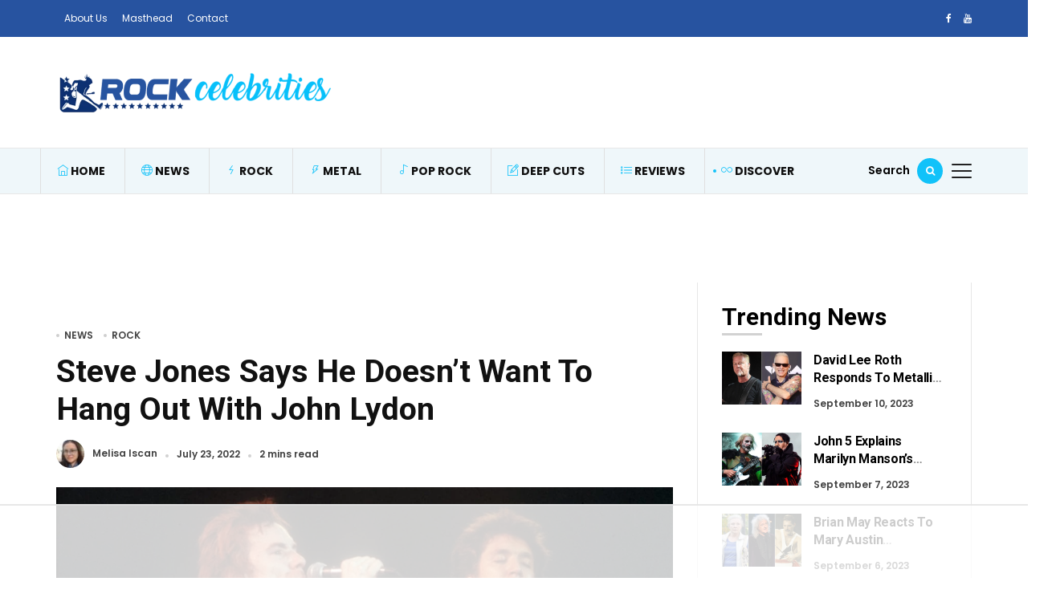

--- FILE ---
content_type: text/html
request_url: https://api.intentiq.com/profiles_engine/ProfilesEngineServlet?at=39&mi=10&dpi=936734067&pt=17&dpn=1&iiqidtype=2&iiqpcid=7d0a81c6-1b8f-4d39-a65e-466f37255aae&iiqpciddate=1768741267026&pcid=8eb2c828-60f0-4404-afd1-5e9d7cb65822&idtype=3&gdpr=0&japs=false&jaesc=0&jafc=0&jaensc=0&jsver=0.33&testGroup=A&source=pbjs&ABTestingConfigurationSource=group&abtg=A&vrref=https%3A%2F%2Frockcelebrities.net
body_size: 51
content:
{"abPercentage":97,"adt":1,"ct":2,"isOptedOut":false,"data":{"eids":[]},"dbsaved":"false","ls":true,"cttl":86400000,"abTestUuid":"g_2eaea028-e41c-4a96-9e03-a35351e1a3cb","tc":9,"sid":45933477}

--- FILE ---
content_type: text/html; charset=utf-8
request_url: https://www.google.com/recaptcha/api2/aframe
body_size: 267
content:
<!DOCTYPE HTML><html><head><meta http-equiv="content-type" content="text/html; charset=UTF-8"></head><body><script nonce="x34YcQE3qvqoy2I34iUhQw">/** Anti-fraud and anti-abuse applications only. See google.com/recaptcha */ try{var clients={'sodar':'https://pagead2.googlesyndication.com/pagead/sodar?'};window.addEventListener("message",function(a){try{if(a.source===window.parent){var b=JSON.parse(a.data);var c=clients[b['id']];if(c){var d=document.createElement('img');d.src=c+b['params']+'&rc='+(localStorage.getItem("rc::a")?sessionStorage.getItem("rc::b"):"");window.document.body.appendChild(d);sessionStorage.setItem("rc::e",parseInt(sessionStorage.getItem("rc::e")||0)+1);localStorage.setItem("rc::h",'1768741277078');}}}catch(b){}});window.parent.postMessage("_grecaptcha_ready", "*");}catch(b){}</script></body></html>

--- FILE ---
content_type: text/plain
request_url: https://rtb.openx.net/openrtbb/prebidjs
body_size: -225
content:
{"id":"eb749841-d094-4413-a0ec-851424c2addf","nbr":0}

--- FILE ---
content_type: text/plain
request_url: https://rtb.openx.net/openrtbb/prebidjs
body_size: -85
content:
{"id":"011bd873-0d7b-4cf2-81b2-131e3099feb8","nbr":0}

--- FILE ---
content_type: text/plain
request_url: https://rtb.openx.net/openrtbb/prebidjs
body_size: -225
content:
{"id":"9aececc1-5e48-4297-9e83-94cfa4fc6439","nbr":0}

--- FILE ---
content_type: text/plain
request_url: https://rtb.openx.net/openrtbb/prebidjs
body_size: -225
content:
{"id":"05d60d0e-d959-49a6-bf5f-fea8c6b4f1a4","nbr":0}

--- FILE ---
content_type: text/plain
request_url: https://rtb.openx.net/openrtbb/prebidjs
body_size: -225
content:
{"id":"fdcdad84-a775-4bec-a817-88f867b02129","nbr":0}

--- FILE ---
content_type: text/plain
request_url: https://rtb.openx.net/openrtbb/prebidjs
body_size: -225
content:
{"id":"a9c19adc-637c-48f8-959d-85b658b8352b","nbr":0}

--- FILE ---
content_type: text/plain
request_url: https://rtb.openx.net/openrtbb/prebidjs
body_size: -225
content:
{"id":"5dfa2508-4118-4652-a2a7-a4e817823862","nbr":0}

--- FILE ---
content_type: text/plain
request_url: https://rtb.openx.net/openrtbb/prebidjs
body_size: -225
content:
{"id":"92514ce2-77d0-4a95-9df2-0020d2094288","nbr":0}

--- FILE ---
content_type: text/plain
request_url: https://rtb.openx.net/openrtbb/prebidjs
body_size: -225
content:
{"id":"37b7e1f3-c4c7-4479-ba58-a1d2ad48a77b","nbr":0}

--- FILE ---
content_type: text/plain; charset=utf-8
request_url: https://ads.adthrive.com/http-api/cv2
body_size: 8281
content:
{"om":["00wdm8tn","00xbjwwl","012nnesp","03621zun","0929nj63","097orecv","0av741zl","0b0m8l4f","0b2980m8l4f","0hly8ynw","0p7rptpw","0sm4lr19","1","10011/5c318b44790eeb5c8b638875dd699ce4","1028_8728253","10310289136970_462615155","10310289136970_462615833","10310289136970_462792722","10310289136970_462792978","10310289136970_462793306","10310289136970_491345434","10310289136970_491345701","10310289136970_559920874","10310289136970_579589137","10310289136970_637681448","10310289136970_674713956","10310289136970_686690145","10310289136970_686691894","10339421-5836009-0","10339426-5836008-0","11142692","11212184","11509227","11526016","11526039","11560071","11896988","11999803","119_6213027","12010080","12010084","12010088","12123650","12142259","12151247","12219634","124682_619","124684_162","124843_8","124844_19","124848_7","12499658","12500344","12_74_18113652","12gfb8kp","13mvd7kb","1501804","1606221","16x7UEIxQu8","17_23391215","17_24767222","1891/84813","1891/84814","19r1igh7","1h7yhpl7","1ktgrre1","1r7rfn75","1vo0zc6d","1zuc5d3f","201500252","201500255","201500257","202430_200_EAAYACog7t9UKc5iyzOXBU.xMcbVRrAuHeIU5IyS9qdlP9IeJGUyBMfW1N0_","202430_200_EAAYACogIm3jX30jHExW.LZiMVanc.j-uV7dHZ7rh4K3PRdSnOAyBBuRK60_","20288","2132:41227005","2132:44748773","2132:45142083","2132:45327624","2132:45410878","2132:45483959","2132:45519398","2132:45867738","2132:46039088","2132:46039824","2179:579199547309811353","2179:587183202622605216","2179:589289985696794383","2179:591283456202345442","2249:512188092","2249:581439030","2249:650628025","2249:650628516","2249:677340715","2249:686849949","2249:691910064","2249:691925891","2249:704194990","2307:097orecv","2307:0av741zl","2307:0b0m8l4f","2307:0hly8ynw","2307:0is68vil","2307:0sm4lr19","2307:1h7yhpl7","2307:1zuc5d3f","2307:2xe5185b","2307:4fk9nxse","2307:4qxmmgd2","2307:4yevyu88","2307:5loeumqb","2307:5u5mcq2i","2307:794di3me","2307:7cmeqmw8","2307:814nwzqa","2307:8fdfc014","2307:8orkh93v","2307:9mspm15z","2307:9r15vock","2307:9t6gmxuz","2307:a2uqytjp","2307:a566o9hb","2307:auyahd87","2307:be4hm1i2","2307:c1hsjx06","2307:ddd2k10l","2307:e49ssopz","2307:ekv63n6v","2307:ey8vsnzk","2307:f7ednk5y","2307:fphs0z2t","2307:g749lgab","2307:hauz7f6h","2307:lp37a2wq","2307:mxccm4gg","2307:nucue7bj","2307:ocnesxs5","2307:ouycdkmq","2307:rnvjtx7r","2307:rrlikvt1","2307:s2ahu2ae","2307:s4s41bit","2307:t73gfjqn","2307:tty470r7","2307:u5zlepic","2307:u7p1kjgp","2307:urut9okb","2307:w15c67ad","2307:xe7etvhg","2307:zvdz58bk","2319_66419_12499570","2319_66419_12499652","2319_66419_12500344","2319_66419_12500354","23595971","23786257","2409_15064_70_85809016","2409_15064_70_86112923","2409_15064_70_86470664","2409_15064_70_86470675","2409_15064_70_86470694","2409_15064_70_86470702","2409_25495_176_CR52055522","2409_25495_176_CR52092921","2409_25495_176_CR52092922","2409_25495_176_CR52153848","2409_25495_176_CR52153849","2409_25495_176_CR52175340","2409_25495_176_CR52178315","2409_25495_176_CR52178316","2409_25495_176_CR52186411","245842006","24655280","246638579","24694793","24694794","24694815","25_13mvd7kb","25_4tgls8cg","25_4zai8e8t","25_52qaclee","25_53v6aquw","25_6bfbb9is","25_7jvs1wj8","25_87z6cimm","25_8b5u826e","25_9l06fx6u","25_cfnass1q","25_ctfvpw6w","25_dwjp56fe","25_hueqprai","25_lui7w03k","25_m2n177jy","25_op9gtamy","25_oz31jrd0","25_pz8lwofu","25_sgaw7i5o","25_sqmqxvaf","25_t34l2d9w","25_ti0s3bz3","25_utberk8n","25_v6qt489s","25_x716iscu","25_xz6af56d","25_yi6qlg3p","25_ztlksnbe","25_zwzjgvpw","2662_200562_8166427","2662_200562_8168520","2662_200562_8172720","2662_200562_8172724","2662_200562_8182931","2662_200562_8182933","2662_200562_T26329948","2662_200562_T26343991","2676:80072816","2676:80072827","2676:80072847","2676:85480679","2676:85807305","2711_64_11999803","2711_64_12151096","2711_66_12151096","2715_9888_551337","2760:176_CR52092920","2760:176_CR52092923","27s3hbtl","28925636","28933536","28u7c6ez","29402249","29414696","29414711","29414845","2974:8166422","2974:8166427","2974:8168474","2974:8168483","2974:8168519","2974:8168520","2974:8168539","2974:8168581","2974:8172728","2974:8172731","2974:8172738","2974:8172741","2_269_2:34448:73328:1172129","2kbya8ki","2vx824el","2wgqelaj","2wj90v7b","2xe5185b","2y5a5qhb","2yor97dj","318294159","31qdo7ks","31yw6nyu","32735354","32j56hnc","3335_25247_700109379","3335_25247_700109389","3335_25247_700109391","33419345","33603859","33608958","33627671","33iu1mcp","34182009","3490:CR52055522","3490:CR52058082","3490:CR52092920","3490:CR52092922","3490:CR52092923","3490:CR52178316","3490:CR52212688","34eys5wu","34tgtmqk","3658_136236_fphs0z2t","3658_15078_u5zlepic","3658_15761_T26365763","3658_18152_gvotpm74","3658_211122_74scwdnj","3658_211122_rmenh8cz","3658_22079_hauz7f6h","3658_629625_wu5qr81l","36_46_11881007","36_46_12151096","36_46_12160736","3702_139777_24765466","3702_139777_24765477","3702_139777_24765483","3702_139777_24765548","3745kao5","381513943572","39303316","39303318","39364467","3LMBEkP-wis","3o6augn1","3ws6ppdq","4083IP31KS13kodabuilt_1d12d","409_192565","409_216326","409_216366","409_216384","409_216386","409_216387","409_216396","409_216398","409_216406","409_216416","409_216418","409_216506","409_220169","409_220333","409_220336","409_220349","409_220359","409_223589","409_223599","409_223603","409_225978","409_225982","409_225983","409_225987","409_225988","409_225990","409_225992","409_226312","409_226314","409_226321","409_226322","409_226324","409_226326","409_226331","409_226352","409_226361","409_226366","409_226372","409_226374","409_227223","409_227224","409_227226","409_227235","409_228070","409_228077","409_228090","409_228105","409_228115","409_228349","409_228354","409_228358","409_228362","409_228370","409_228371","409_228373","409_228382","409_228385","409_230727","409_230728","42604842","43919974","43919984","43919985","439246469228","43a7ptxe","43ij8vfd","44629254","458901553568","45941257","46039506","4642109_46_12142259","46_12123650","46_12142259","47700648","47869802","481703827","485027845327","48700636","48700649","48739106","48840329","48877306","49039749","49176617","4947806","4972640","49869015","4992382","4aqwokyz","4fk9nxse","4qxmmgd2","4tgls8cg","4yevyu88","4zai8e8t","501_76_54849761-3e17-44c3-b668-808315323fd3","501_76_7df6a463-d0f5-422f-b8ef-8ac3d5f8dfb1","51101591","51372397","51372410","516_70_86861999","521_425_203499","521_425_203500","521_425_203501","521_425_203509","521_425_203515","521_425_203518","521_425_203525","521_425_203535","521_425_203536","521_425_203542","521_425_203632","521_425_203633","521_425_203669","521_425_203671","521_425_203677","521_425_203689","521_425_203695","521_425_203700","521_425_203702","521_425_203730","521_425_203732","521_425_203733","521_425_203868","521_425_203871","521_425_203874","521_425_203900","521_425_203924","521_425_203936","521_425_203938","521_425_203943","521_425_203973","522709","5316_139700_0156cb47-e633-4761-a0c6-0a21f4e0cf6d","5316_139700_09c5e2a6-47a5-417d-bb3b-2b2fb7fccd1e","5316_139700_16d52f38-95b7-429d-a887-fab1209423bb","5316_139700_25804250-d0ee-4994-aba5-12c4113cd644","5316_139700_3b31fc8f-6011-4562-b25a-174042fce4a5","5316_139700_4d1cd346-a76c-4afb-b622-5399a9f93e76","5316_139700_5546ab88-a7c9-405b-87de-64d5abc08339","5316_139700_5be498a5-7cd7-4663-a645-375644e33f4f","5316_139700_605bf0fc-ade6-429c-b255-6b0f933df765","5316_139700_6aefc6d3-264a-439b-b013-75aa5c48e883","5316_139700_6c959581-703e-4900-a4be-657acf4c3182","5316_139700_709d6e02-fb43-40a3-8dee-a3bf34a71e58","5316_139700_72add4e5-77ac-450e-a737-601ca216e99a","5316_139700_76cc1210-8fb0-4395-b272-aa369e25ed01","5316_139700_7ffcb809-64ae-49c7-8224-e96d7c029938","5316_139700_83b9cb16-076b-42cd-98a9-7120f6f3e94b","5316_139700_87802704-bd5f-4076-a40b-71f359b6d7bf","5316_139700_90aab27a-4370-4a9f-a14a-99d421f43bcf","5316_139700_ae41c18c-a00c-4440-80fa-2038ea8b78cb","5316_139700_af6bd248-efcd-483e-b6e6-148c4b7b9c8a","5316_139700_b801ca60-9d5a-4262-8563-b7f8aef0484d","5316_139700_bd0b86af-29f5-418b-9bb4-3aa99ec783bd","5316_139700_bfa332f1-8275-48ab-9ef5-92af780be670","5316_139700_cbda64c5-11d0-46f9-8941-2ca24d2911d8","5316_139700_cd438f6c-2c42-400f-9186-9e0019209194","5316_139700_cebab8a3-849f-4c71-9204-2195b7691600","5316_139700_d1a8183a-ff72-4a02-b603-603a608ad8c4","5316_139700_d1c1eb88-602b-4215-8262-8c798c294115","5316_139700_de0a26f2-c9e8-45e5-9ac3-efb5f9064703","5316_139700_e3299175-652d-4539-b65f-7e468b378aea","5316_139700_e3bec6f0-d5db-47c8-9c47-71e32e0abd19","5316_139700_e57da5d6-bc41-40d9-9688-87a11ae6ec85","5316_139700_ed348a34-02ad-403e-b9e0-10d36c592a09","5316_139700_f3c12291-f8d3-4d25-943d-01e8c782c5d7","5316_139700_f7be6964-9ad4-40ba-a38a-55794e229d11","5316_139700_fd97502e-2b85-4f6c-8c91-717ddf767abc","534650490","53v6aquw","542854698","54563244","54639987","549410","5510:cymho2zs","5510:sagk476t","5510:yvwm7me2","55116649","55167461","55221385","553781814","5563_66529_OADD2.1230353538491029_1ZJOCDMYLEWDZVJ","5563_66529_OADD2.1316115555006067_1AFF9YF5EFIKTFD","5563_66529_OADD2.1323812136496666_1CW883VJQSW1476","5563_66529_OADD2.7216038222964_1167KJ7QKWPNTF6JEQ","5563_66529_OAIP.3b1a4258899b7e1e235498e40120fd14","5563_66529_OPHS.i3rf/2PnB9QMlw474C474","55726028","55726194","557_409_216366","557_409_216394","557_409_216396","557_409_216488","557_409_216606","557_409_220139","557_409_220149","557_409_220159","557_409_220333","557_409_220334","557_409_220336","557_409_220338","557_409_220343","557_409_220344","557_409_220348","557_409_220358","557_409_220364","557_409_220366","557_409_223589","557_409_225988","557_409_225990","557_409_225992","557_409_226311","557_409_226312","557_409_226316","557_409_228054","557_409_228055","557_409_228059","557_409_228064","557_409_228065","557_409_228077","557_409_228105","557_409_228113","557_409_228115","557_409_228348","557_409_228354","557_409_228363","557_409_228370","557_409_235268","558_93_097orecv","558_93_4aqwokyz","558_93_a9rnhyzc","558_93_op9gtamy","558_93_sqmqxvaf","558_93_zwzjgvpw","55965333","56341213","56610466","56635908","56635945","56635955","566561477","5726542309","57948582","587183202622605216","589150030","591283456202345442","593674671","59664236","59664270","59664278","59665059","59751572","59780461","59816685","59818357","59873208","59873223","5989_91771_694099651","5iujftaz","5xj5jpgy","60146355","6026574625","60399013","60618611","60638194","609577512","60f5a06w","61085224","61210719","61823051","61823068","618576351","618653722","618876699","618980679","61900466","619089559","61916211","61916223","61932920","61932925","61932933","61932957","62019681","62187798","6226505231","6226505239","6226508465","6226508473","6226522293","6226530649","6250_66552_1078081054","627227759","627290883","627301267","627309156","627309159","627506494","627506662","628015148","628222860","628223277","628444259","628444349","628444433","628444439","628456313","628456382","628622163","628622172","628622178","628622241","628622244","628622247","628622250","628683371","628687043","628687157","628687460","628687463","628803013","628841673","629007394","629009180","629167998","629168001","629168010","629168565","629171196","629171202","629255550","629350437","62946743","62946748","629488423","62978284","62978285","62978299","62978305","62980385","629817930","62987257","629984747","630137823","6365_61796_729220897126","6365_61796_742174851279","6365_61796_784880275132","648104664","648110722","651637446","651637459","651637461","651637462","652348590","6547_67916_9UZXkMq50Mr5EtgmC6tv","6547_67916_MpTlQzByGGwfUx2jOsh4","6547_67916_TeLXbFX4AUrksLxAsMVT","6547_67916_tLDXDOBHSbaGDU7D5Uuy","6547_67916_yHvuDzlE7PGa04LIdmgG","661537341004","6622/1fd56ad09130322ceaf6f4de13501c59","668547507","670_9916_462792978","670_9916_574253771","670_9916_577824614","673321656","673522600","67swazxr","680_99480_700109379","680_99480_700109389","680_99480_700109391","680_99480_700109393","683692339","683738706","684137347","684493019","688070999","688078501","694912939","695233031","695879875","695879895","695879898","696314600","696332890","697189924","697189989","697189994","697190014","697241337","697525766","697525780","697525781","697525832","697876985","697876994","697876998","697876999","697877001","698637266","698637285","698637300","699109671","699122090","699183154","699183155","699812344","699812857","699813340","699824707","6bfbb9is","6l5qanx0","6lmy2lg0","6mrds7pc","6p9v1joo","6rbncy53","700109379","700109383","700109389","700109391","700109399","701276081","702397981","702423494","702675155","702759176","703656835","70_83443027","70_83443036","70_83443042","70_83443045","70_83443056","70_83447713","70_83447732","70_83447746","70_85472786","70_85472801","70_85472854","70_85472861","70_85472862","70_86128402","70_86509229","70_86735969","720334089832","722434589030","729896476495","730507592153","730507593793","730507597833","731630898415","7354_138543_79507252","7354_138543_80072819","7354_138543_85444712","7414_121891_6151379","74243_74_18268054","74243_74_18298318","74_462792722","74_462792978","74_491345434","74_491345701","74_559920770","74_577824612","74_577824614","74_579599212","74scwdnj","78827816","788643831014","790413279250","794di3me","7969_149355_45327624","7969_149355_45483959","7cmeqmw8","7fc6xgyo","7i30xyr5","7ia89j7y","7jvs1wj8","7keuUCMcAuo","7nnanojy","7qIE6HPltrY","80070383","80072814","80072819","80072821","80072827","80ec5mhd","81103019","81103023","814nwzqa","8152859","8152878","8152879","8153728","8153731","8153749","8154360","8154361","8154362","8154364","82133853","82133854","82133856","82133858","82133859","82286818","82286850","82ubdyhk","8341_230731_594033992319641821","83443027","83443036","83443827","83447751","83447773","83448041","83448049","83558150","84578122","84578144","85444947","85444959","85444966","85473586","85480678","85480726","85480729","85809052","85943309","85943314","85954453","86128391","86508693","86508698","86508700","86509222","86509229","8968064","8ax1f5n9","8b5u826e","8fdfc014","8orkh93v","8pxqjur8","8s8c5dlv","8y2y355b","9057/0328842c8f1d017570ede5c97267f40d","9057/211d1f0fa71d1a58cabee51f2180e38f","90_12219634","90_12491645","91950666","91950668","9309343","93_oz31jrd0","98xzy0ek","9b54c7a2-7b60-4991-921d-711577fe34e9","9d5f8vic","9krcxphu","9mspm15z","9r15vock","9rqgwgyb","9t2986gmxuz","9t6gmxuz","9wmwe528","YlnVIl2d84o","a0oxacu8","a1vt6lsg","a566o9hb","a9rnhyzc","abhu2o6t","ad93t9yy","ai51bqq6","akt5hkea","axw5pt53","b3sqze11","b90cwbcd","be4hm1i2","bj4kmsd6","bmp4lbzm","bmvwlypm","bn278v80","bpecuyjx","bpwmigtk","bzp9la1n","c1298hsjx06","c1hsjx06","c22985t9p0u","c25t9p0u","c75hp4ji","cfnass1q","co17kfxk","cqant14y","cr-1fghe68cu9vd","cr-1fghe68cubwe","cr-1oplzoysu9vd","cr-1oplzoysuatj","cr-1oplzoysubwe","cr-1oplzoysubxe","cr-2deugwfeubwe","cr-6ovjht2eu9vd","cr-6ovjht2euatj","cr-6ovjht2eubwe","cr-6ovjht2eubxe","cr-72occ8olu9vd","cr-98t25j4xu8rm","cr-98utwg3tu8rm","cr-98utwg4pu8rm","cr-98utwg4tu8rm","cr-9c_uyzk7q17ueuzu","cr-9hxzbqc08jrgv2","cr-Bitc7n_p9iw__vat__49i_k_6v6_h_jce2vj5h_G0l9Rdjrj","cr-Bitc7n_p9iw__vat__49i_k_6v6_h_jce2vj5h_zKxG6djrj","cr-a9s2xf5yubwj","cr-a9s2xf8vubwj","cr-aaqt0j8subwj","cr-aav1zg0uubwj","cr-aav22g2rubwj","cr-aav22g2subwj","cr-aav22g2wubwj","cr-aavwye1uubwj","cr-aawz2m3vubwj","cr-aawz2m6pubwj","cr-aawz3f2tubwj","cr-aawz3f3qubwj","cr-aawz3f3uubwj","cr-aawz3f3xubwj","cr-bai9pzp9u9vd","cr-c5zb4r7iu9vd","cr-cfqw0i3sx7tmu","cr-cfqw0i6pu7tmu","cr-cz5eolb5ubwe","cr-dby2yd7wx7tmu","cr-eevz5d0ty7tmu","cr-eh447mhhuatj","cr-f6puwm2w27tf1","cr-f6puwm2yw7tf1","cr-g7wv3g0qvft","cr-g7xv5i0qvft","cr-gaqt1_k4quarew0qntt","cr-gaqt1_k4quarew3qntt","cr-gaqt1_k4quarew4qntt","cr-gaqt1_k4quarew8qntt","cr-gaqt1_k4quarex0qntt","cr-gaqt1_k4quarex1qntt","cr-gaqt1_k4quarex3qntt","cr-ghun4f53u9vd","cr-ghun4f53uatj","cr-ghun4f53ubwe","cr-ghun4f53ubxe","cr-h6q46o706lrgv2","cr-hxf9stx0uatj","cr-kz4ol95lu9vd","cr-kz4ol95lubwe","cr-l28i1je3u9vd","cr-lg354l2uvergv2","cr-sk1vaer4u9vd","cr-sk1vaer4ubwe","cr-wm8psj6gubwe","cr-wvy9pnlnu9vd","cr-wvy9pnlnuatj","cr-wvy9pnlnubwe","cr-wvy9pnlnubxe","cr-x5xes1ejubxe","cr-xu1ullzyubwe","ctfvpw6w","cv2huqwc","cymho2zs","czt3qxxp","d4pqkecm","d6cfdde4-74ac-4d6e-8eda-fb9e5caefbdc","d8ijy7f2","d8xpzwgq","ddd2k10l","de66hk0y","dhd27ung","dif1fgsg","dl298hzctga","dwjp56fe","dzn3z50z","e2c76his","e406ilcq","eb9vjo1r","ed5kozku","ekv63n6v","ewkg7kgl","extremereach_creative_76559239","ey8vsnzk","f7ednk5y","fdjuanhs","fdujxvyb","feueU8m1y4Y","fjp0ceax","fjzzyur4","fmbxvfw0","fmmrtnw7","fp298hs0z2t","fphs0z2t","g5egxitt","g6418f73","g749lgab","g80wmwcu","gb15fest","ge4kwk32","ggcfqued","gnm8sidp","gvotpm74","h5yok1nr","hauz7f6h","hf9ak5dg","hf9btnbz","hq4q6fa3","hu8cf63l","hueqprai","hvwa16lq","hzonbdnu","i2aglcoy","i776wjt4","i8q65k6g","i90isgt0","ij0o9c81","j39smngx","jd035jgw","jonxsolf","k0csqwfi","k6mxdk4o","kecbwzbd","ksrdc5dk","ky0y4b7y","l0qkeplj","lc298408s2k","lc408s2k","ll8m2pwk","lp37a2wq","ls74a5wb","ltgwjglo","ltkghqf5","lu0m1szw","m2n177jy","m4298xt6ckm","min949in","mtsc0nih","mxccm4gg","n06kpcfp","ndestypq","ndzqebv9","nfucnkws","np9yfx64","nrlkfmof","nv0uqrqm","nv5uhf1y","ocnesxs5","oe31iwxh","ofoon6ir","ofr83ln0","op9gtamy","ot91zbhz","ouycdkmq","oz31jrd0","oz3ry6sr","p7176b0m","pmtssbfz","poc1p809","ppn03peq","prq4f8da","pte4wl23","pyknyft8","pz8lwofu","q048bxbb","q9plh3qd","qen3mj4l","qqvgscdx","qts6c5p3","quk7w53j","r35763xz","ragqqhqz","riaslz7g","rmenh8cz","rmttmrq8","rn298vjtx7r","rnvjtx7r","rr298likvt1","rrlikvt1","rxj4b6nw","s2ahu2ae","s4s41bit","s6pbymn9","sagk476t","sk3ffy7a","sk4ge5lf","sl8m2i0l","sqmqxvaf","t2dlmwva","t34l2d9w","t3gzv5qs","t73gfjqn","t7jqyl3m","ta3n09df","tc6309yq","ti0s3bz3","tsa21krj","tsf8xzNEHyI","u3i8n6ef","u5zlepic","u7p1kjgp","uf7vbcrs","uhebin5g","ujqkqtnh","ulu6uool","urut9okb","utberk8n","uy5wm2fg","v1oc480x","v2iumrdh","v8cczmzc","v9k6m2b0","ven7pu1c","vntg5tj3","vosqszns","w15c67ad","w5et7cv9","w6eb7c37","wpkv7ngm","wt0wmo2s","wu5qr81l","wwo5qowu","x716iscu","xdaezn6y","xe2987etvhg","xe7etvhg","xhcpnehk","xtxa8s2d","xwhet1qh","y51tr986","ygmhp6c6","yi6qlg3p","yl0m4qvg","yvwm7me2","z2frsa4f","zfexqyi5","zibvsmsx","zj3di034","zlmowvz9","ztlksnbe","zvdz58bk","zwzjgvpw","zxl8as7s","7979132","7979135"],"pmp":[],"adomains":["1md.org","a4g.com","about.bugmd.com","acelauncher.com","adameve.com","adelion.com","adp3.net","advenuedsp.com","aibidauction.com","aibidsrv.com","akusoli.com","allofmpls.org","arkeero.net","ato.mx","avazutracking.net","avid-ad-server.com","avid-adserver.com","avidadserver.com","aztracking.net","bc-sys.com","bcc-ads.com","bidderrtb.com","bidscube.com","bizzclick.com","bkserving.com","bksn.se","brightmountainads.com","bucksense.io","bugmd.com","ca.iqos.com","capitaloneshopping.com","cdn.dsptr.com","clarifion.com","clean.peebuster.com","cotosen.com","cs.money","cwkuki.com","dallasnews.com","dcntr-ads.com","decenterads.com","derila-ergo.com","dhgate.com","dhs.gov","digitaladsystems.com","displate.com","doyour.bid","dspbox.io","envisionx.co","ezmob.com","fla-keys.com","fmlabsonline.com","g123.jp","g2trk.com","gadgetslaboratory.com","gadmobe.com","getbugmd.com","goodtoknowthis.com","gov.il","grosvenorcasinos.com","guard.io","hero-wars.com","holts.com","howto5.io","http://bookstofilm.com/","http://countingmypennies.com/","http://fabpop.net/","http://folkaly.com/","http://gameswaka.com/","http://gowdr.com/","http://gratefulfinance.com/","http://outliermodel.com/","http://profitor.com/","http://tenfactorialrocks.com/","http://vovviral.com/","https://instantbuzz.net/","https://www.royalcaribbean.com/","ice.gov","imprdom.com","justanswer.com","liverrenew.com","longhornsnuff.com","lovehoney.com","lowerjointpain.com","lymphsystemsupport.com","meccabingo.com","media-servers.net","medimops.de","miniretornaveis.com","mobuppsrtb.com","motionspots.com","mygrizzly.com","myiq.com","myrocky.ca","national-lottery.co.uk","nbliver360.com","ndc.ajillionmax.com","nibblr-ai.com","niutux.com","nordicspirit.co.uk","notify.nuviad.com","notify.oxonux.com","own-imp.vrtzads.com","paperela.com","paradisestays.site","parasiterelief.com","peta.org","pfm.ninja","photoshelter.com","pixel.metanetwork.mobi","pixel.valo.ai","plannedparenthood.org","plf1.net","plt7.com","pltfrm.click","printwithwave.co","privacymodeweb.com","rangeusa.com","readywind.com","reklambids.com","ri.psdwc.com","royalcaribbean.com","royalcaribbean.com.au","rtb-adeclipse.io","rtb-direct.com","rtb.adx1.com","rtb.kds.media","rtb.reklambid.com","rtb.reklamdsp.com","rtb.rklmstr.com","rtbadtrading.com","rtbsbengine.com","rtbtradein.com","saba.com.mx","safevirus.info","securevid.co","seedtag.com","servedby.revive-adserver.net","shift.com","simple.life","smrt-view.com","swissklip.com","taboola.com","tel-aviv.gov.il","temu.com","theoceanac.com","track-bid.com","trackingintegral.com","trading-rtbg.com","trkbid.com","truthfinder.com","unoadsrv.com","usconcealedcarry.com","uuidksinc.net","vabilitytech.com","vashoot.com","vegogarden.com","viewtemplates.com","votervoice.net","vuse.com","waardex.com","wapstart.ru","wayvia.com","wdc.go2trk.com","weareplannedparenthood.org","webtradingspot.com","www.royalcaribbean.com","xapads.com","xiaflex.com","yourchamilia.com"]}

--- FILE ---
content_type: text/plain
request_url: https://rtb.openx.net/openrtbb/prebidjs
body_size: -225
content:
{"id":"62bd2d17-0015-4988-9c61-76eb4e7107a2","nbr":0}

--- FILE ---
content_type: text/plain
request_url: https://rtb.openx.net/openrtbb/prebidjs
body_size: -225
content:
{"id":"de97af14-bc08-48b5-9755-57424fe4331f","nbr":0}